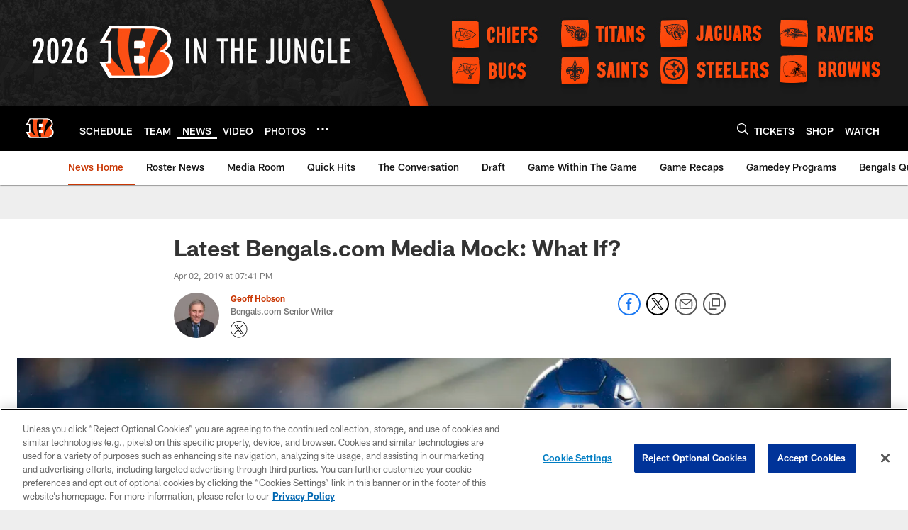

--- FILE ---
content_type: text/html; charset=utf-8
request_url: https://www.google.com/recaptcha/api2/aframe
body_size: 265
content:
<!DOCTYPE HTML><html><head><meta http-equiv="content-type" content="text/html; charset=UTF-8"></head><body><script nonce="rWp9YHelnQ0qtYn8FPa6ag">/** Anti-fraud and anti-abuse applications only. See google.com/recaptcha */ try{var clients={'sodar':'https://pagead2.googlesyndication.com/pagead/sodar?'};window.addEventListener("message",function(a){try{if(a.source===window.parent){var b=JSON.parse(a.data);var c=clients[b['id']];if(c){var d=document.createElement('img');d.src=c+b['params']+'&rc='+(localStorage.getItem("rc::a")?sessionStorage.getItem("rc::b"):"");window.document.body.appendChild(d);sessionStorage.setItem("rc::e",parseInt(sessionStorage.getItem("rc::e")||0)+1);localStorage.setItem("rc::h",'1769032499601');}}}catch(b){}});window.parent.postMessage("_grecaptcha_ready", "*");}catch(b){}</script></body></html>

--- FILE ---
content_type: text/javascript; charset=utf-8
request_url: https://auth-id.bengals.com/accounts.webSdkBootstrap?apiKey=4_CPcIRH6iHJSRyNBBdhs8cg&pageURL=https%3A%2F%2Fwww.bengals.com%2Fnews%2Flatest-bengals-com-media-mock-what-if&sdk=js_latest&sdkBuild=18435&format=json
body_size: 416
content:
{
  "callId": "019be28db4bf730a9ad87e17cba95f72",
  "errorCode": 0,
  "apiVersion": 2,
  "statusCode": 200,
  "statusReason": "OK",
  "time": "2026-01-21T21:54:56.331Z",
  "hasGmid": "ver4"
}